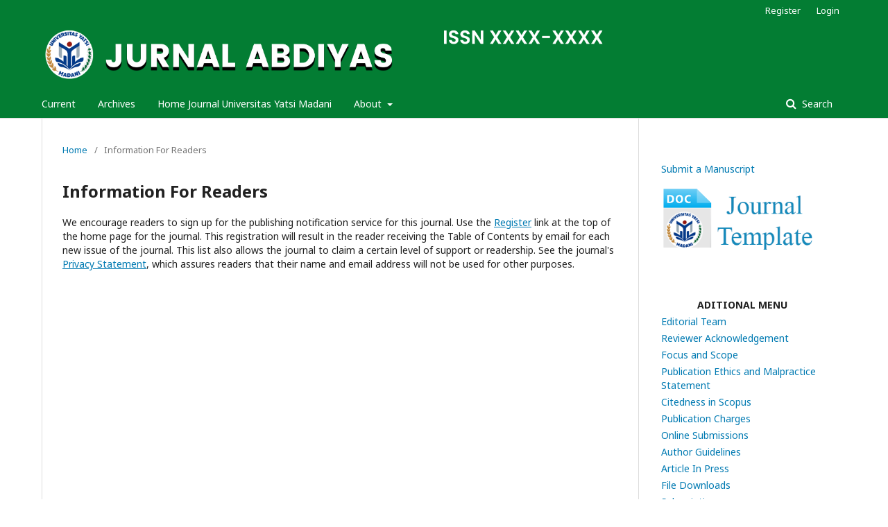

--- FILE ---
content_type: text/html; charset=utf-8
request_url: https://jurnal.uym.ac.id/index.php/jpm/information/readers
body_size: 3102
content:
		<!DOCTYPE html>
<html lang="en-US" xml:lang="en-US">
<head>
	<meta charset="utf-8">
	<meta name="viewport" content="width=device-width, initial-scale=1.0">
	<title>
		Information For Readers
							| Jurnal Pengabdian Masyarakat
			</title>

	
<meta name="generator" content="Open Journal Systems 3.1.2.4">
<link rel="icon" href="https://jurnal.uym.ac.id/public/journals/3/favicon_en_US.png">
	<link rel="stylesheet" href="https://jurnal.uym.ac.id/index.php/jpm/$$$call$$$/page/page/css?name=stylesheet" type="text/css" /><link rel="stylesheet" href="//fonts.googleapis.com/css?family=Noto+Sans:400,400italic,700,700italic" type="text/css" /><link rel="stylesheet" href="https://cdnjs.cloudflare.com/ajax/libs/font-awesome/4.7.0/css/font-awesome.css?v=3.1.2.4" type="text/css" /><link rel="stylesheet" href="https://jurnal.uym.ac.id/public/journals/3/styleSheet.css?v=3.1.2.4" type="text/css" />
</head>
<body class="pkp_page_information pkp_op_readers has_site_logo" dir="ltr">

	<div class="cmp_skip_to_content">
		<a href="#pkp_content_main">Skip to main content</a>
		<a href="#pkp_content_nav">Skip to main navigation menu</a>
		<a href="#pkp_content_footer">Skip to site footer</a>
	</div>
	<div class="pkp_structure_page">

				<header class="pkp_structure_head" id="headerNavigationContainer" role="banner">
			<div class="pkp_head_wrapper">

				<div class="pkp_site_name_wrapper">
																<div class="pkp_site_name">
																								<a href="															https://jurnal.uym.ac.id/index.php/jpm/index
													" class="is_img">
								<img src="https://jurnal.uym.ac.id/public/journals/3/pageHeaderLogoImage_en_US.png" width="6750" height="463" alt="Page Header Logo" />
							</a>
																	</div>
									</div>

								
									<nav class="pkp_navigation_primary_row" aria-label="Site Navigation">
						<div class="pkp_navigation_primary_wrapper">
																				<ul id="navigationPrimary" class="pkp_navigation_primary pkp_nav_list">
								<li class="">
				<a href="https://jurnal.uym.ac.id/index.php/jpm/issue/current">
					Current
				</a>
							</li>
								<li class="">
				<a href="https://jurnal.uym.ac.id/index.php/jpm/issue/archive">
					Archives
				</a>
							</li>
								<li class="">
				<a href="https://jurnal.uym.ac.id/">
					Home Journal Universitas Yatsi Madani 
				</a>
							</li>
															<li class="">
				<a href="https://jurnal.uym.ac.id/index.php/jpm/about">
					About
				</a>
									<ul>
																					<li class="">
									<a href="https://jurnal.uym.ac.id/index.php/jpm/about">
										About the Journal
									</a>
								</li>
																												<li class="">
									<a href="https://jurnal.uym.ac.id/index.php/jpm/about/submissions">
										Submissions
									</a>
								</li>
																																									<li class="">
									<a href="https://jurnal.uym.ac.id/index.php/jpm/about/contact">
										Contact
									</a>
								</li>
																		</ul>
							</li>
			</ul>

				

																									
	<form class="pkp_search" action="https://jurnal.uym.ac.id/index.php/jpm/search/search" method="get" role="search">
		<input type="hidden" name="csrfToken" value="f954e91143f49a398d5a5882e23c816d">
				
			<input name="query" value="" type="text" aria-label="Search Query">
		

		<button type="submit">
			Search
		</button>
		<div class="search_controls" aria-hidden="true">
			<a href="https://jurnal.uym.ac.id/index.php/jpm/search/search" class="headerSearchPrompt search_prompt" aria-hidden="true">
				Search
			</a>
			<a href="#" class="search_cancel headerSearchCancel" aria-hidden="true"></a>
			<span class="search_loading" aria-hidden="true"></span>
		</div>
	</form>
													</div>
					</nav>
								
				<nav class="pkp_navigation_user_wrapper" id="navigationUserWrapper" aria-label="User Navigation">
						<ul id="navigationUser" class="pkp_navigation_user pkp_nav_list">
								<li class="profile">
				<a href="https://jurnal.uym.ac.id/index.php/jpm/user/register">
					Register
				</a>
							</li>
								<li class="profile">
				<a href="https://jurnal.uym.ac.id/index.php/jpm/login">
					Login
				</a>
							</li>
										</ul>

				</nav>
			</div><!-- .pkp_head_wrapper -->
		</header><!-- .pkp_structure_head -->

						<div class="pkp_structure_content has_sidebar">
			<div id="pkp_content_main" class="pkp_structure_main" role="main">

<div class="page page_information">
	<nav class="cmp_breadcrumbs" role="navigation" aria-label="You are here:">
	<ol>
		<li>
			<a href="https://jurnal.uym.ac.id/index.php/jpm/index">
				Home
			</a>
			<span class="separator">/</span>
		</li>
		<li class="current">
			<span aria-current="page">
									Information For Readers
							</span>
		</li>
	</ol>
</nav>

	<h1>
		Information For Readers
	</h1>
	
	<div class="description">
		We encourage readers to sign up for the publishing notification service for this journal. Use the <a href="https://jurnal.stikesyatsi.ac.id/index.php/jpm/user/register">Register</a> link at the top of the home page for the journal. This registration will result in the reader receiving the Table of Contents by email for each new issue of the journal. This list also allows the journal to claim a certain level of support or readership. See the journal's <a href="https://jurnal.stikesyatsi.ac.id/index.php/jpm/about/submissions#privacyStatement">Privacy Statement</a>, which assures readers that their name and email address will not be used for other purposes.
	</div>
</div>

		</div><!-- pkp_structure_main -->

									<div class="pkp_structure_sidebar left" role="complementary" aria-label="Sidebar">
				<div class="pkp_block block_custom" id="customblock-submit">
	<div class="content">
		<table class="hover">
<tbody>
<tr>
<td><a href="https://jurnal.uym.ac.id/index.php/jpm/login">Submit a Manuscript</a></td>
</tr>
</tbody>
</table>
<p><a href="https://drive.google.com/uc?export=download&amp;id=1H6irC1rDNqgdQSAdggtFM9uMNe3LgP8N" target="_blank" rel="noopener"><img src="/public/site/images/admin/jurnaltemplete12.png"></a></p>
	</div>
</div>
<div class="pkp_block block_custom" id="customblock-Menu">
	<div class="content">
		<table class="hover">
<tbody>
<tr>
<th>ADITIONAL MENU</th>
</tr>
<tr>
<td><a href="https://jurnal.stikesyatsi.ac.id/index.php/jpm/about/editorialTeam">Editorial Team</a></td>
</tr>
<tr>
<td><a href="https://jurnal.stikesyatsi.ac.id/index.php/jpm/reviewer">Reviewer Acknowledgement</a></td>
</tr>
<tr>
<td><a href="https://jurnal.stikesyatsi.ac.id/index.php/jpm/focusandscope">Focus and Scope</a></td>
</tr>
<tr>
<td><a href="https://jurnal.stikesyatsi.ac.id/index.php/jpm/publication-ethic">Publication Ethics and Malpractice Statement</a></td>
</tr>
<tr>
<td><a>Citedness in Scopus</a></td>
</tr>
<tr>
<td><a>Publication Charges</a></td>
</tr>
<tr>
<td><a href="https://jurnal.stikesyatsi.ac.id/index.php/index/login">Online Submissions</a></td>
</tr>
<tr>
<td><a>Author Guidelines</a></td>
</tr>
<tr>
<td><a>Article In Press</a></td>
</tr>
<tr>
<td><a>File Downloads</a></td>
</tr>
<tr>
<td><a>Subscription</a></td>
</tr>
<tr>
<td><a>Case Reports</a></td>
</tr>
</tbody>
</table>
	</div>
</div>
<div class="pkp_block block_custom" id="customblock-Tutorial">
	<div class="content">
		<table class="hover">
<tbody>
<tr>
<td>Tutorial of Submitting Articles</td>
</tr>
</tbody>
</table>
<p><img src="/public/site/images/admin/yatsi31.png"></p>
<p>&nbsp;</p>
<p>&nbsp;</p>
<p>&nbsp;</p>
	</div>
</div>
<div class="pkp_block block_custom" id="customblock-index">
	<div class="content">
		<p><a title="ipi" href="http://id.portalgaruda.org/" target="_blank" rel="noopener"><img src="/public/site/images/admin/ipi_ok.png"></a></p>
<p><a href="https://www.crossref.org/" target="_blank" rel="noopener"><img src="/public/site/images/admin/crossref_ok.png"></a></p>
<p><a href="https://www.dimensions.ai/" target="_blank" rel="noopener"><img src="/public/site/images/admin/dimensions_ok.png"></a></p>
	</div>
</div>
<div class="pkp_block block_information">
	<span class="title">Information</span>
	<div class="content">
		<ul>
							<li>
					<a href="https://jurnal.uym.ac.id/index.php/jpm/information/readers">
						For Readers
					</a>
				</li>
										<li>
					<a href="https://jurnal.uym.ac.id/index.php/jpm/information/authors">
						For Authors
					</a>
				</li>
										<li>
					<a href="https://jurnal.uym.ac.id/index.php/jpm/information/librarians">
						For Librarians
					</a>
				</li>
					</ul>
	</div>
</div>
<div class="pkp_block block_custom" id="customblock-visitor">
	<div class="content">
		<p><a href="https://info.flagcounter.com/jzj0"><img src="https://s11.flagcounter.com/count2/jzj0/bg_FFFFFF/txt_000000/border_CCCCCC/columns_3/maxflags_12/viewers_0/labels_0/pageviews_1/flags_0/percent_0/" alt="Flag Counter" border="0"></a></p>
<!-- Default Statcounter code for jurnal pengmas
https://jurnal.stikesyatsi.ac.id/index.php/jpm/index --><noscript><div class="statcounter"><a title="Web Analytics
Made Easy - StatCounter" href="https://statcounter.com/p12214222/?guest=1"
target="_blank"><img class="statcounter"
src="https://c.statcounter.com/12214222/0/c9cf86b2/0/"
alt="Web Analytics Made Easy -StatCounter"></a></div></noscript><!-- End of Statcounter Code -->
<p>&nbsp;</p>
	</div>
</div>

			</div><!-- pkp_sidebar.left -->
			</div><!-- pkp_structure_content -->

<div id="pkp_content_footer" class="pkp_structure_footer_wrapper" role="contentinfo">

	<div class="pkp_structure_footer">

					<div class="pkp_footer_content">
				<h3>Alamat Kami</h3>
<p>Kampus Universitas Yatsi Madani</p>
<p>Jl. Aria Santika No. 40A Margasari - Kec. Karawaci - Kota Tangerang</p>
<p>Telp. (021)55725974</p>
			</div>
		
		<div class="pkp_brand_footer" role="complementary">
			<a href="https://jurnal.uym.ac.id/index.php/jpm/about/aboutThisPublishingSystem">
				<img alt="About this Publishing System" src="https://jurnal.uym.ac.id/templates/images/ojs_brand.png">
			</a>
		</div>
	</div>
</div><!-- pkp_structure_footer_wrapper -->

</div><!-- pkp_structure_page -->

<script src="//ajax.googleapis.com/ajax/libs/jquery/3.3.1/jquery.min.js?v=3.1.2.4" type="text/javascript"></script><script src="//ajax.googleapis.com/ajax/libs/jqueryui/1.12.0/jquery-ui.min.js?v=3.1.2.4" type="text/javascript"></script><script src="https://jurnal.uym.ac.id/lib/pkp/js/lib/jquery/plugins/jquery.tag-it.js?v=3.1.2.4" type="text/javascript"></script><script src="https://jurnal.uym.ac.id/plugins/themes/default/js/lib/popper/popper.js?v=3.1.2.4" type="text/javascript"></script><script src="https://jurnal.uym.ac.id/plugins/themes/default/js/lib/bootstrap/util.js?v=3.1.2.4" type="text/javascript"></script><script src="https://jurnal.uym.ac.id/plugins/themes/default/js/lib/bootstrap/dropdown.js?v=3.1.2.4" type="text/javascript"></script><script src="https://jurnal.uym.ac.id/plugins/themes/default/js/main.js?v=3.1.2.4" type="text/javascript"></script>


</body>
</html>
